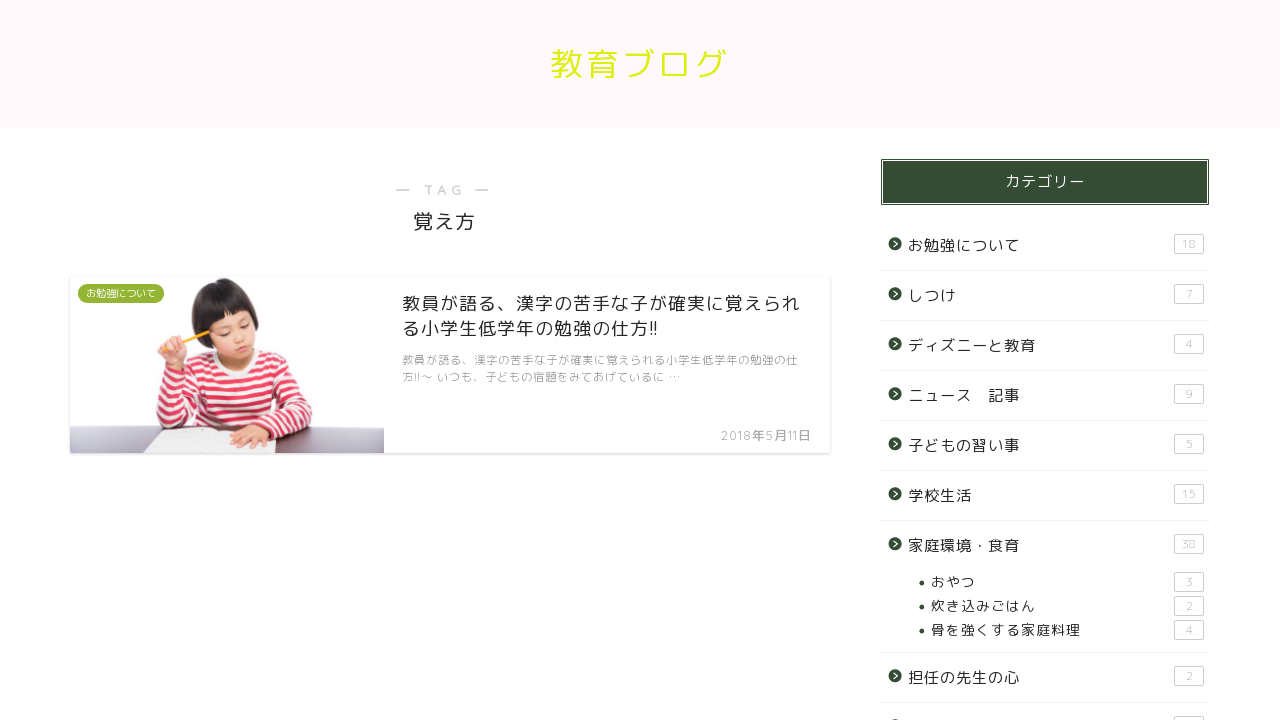

--- FILE ---
content_type: text/html; charset=UTF-8
request_url: https://keisney.com/tag/%E8%A6%9A%E3%81%88%E6%96%B9/
body_size: 13926
content:
<!DOCTYPE html>
<html lang="ja">
<head prefix="og: http://ogp.me/ns# fb: http://ogp.me/ns/fb# article: http://ogp.me/ns/article#">
<meta charset="utf-8">
<meta http-equiv="X-UA-Compatible" content="IE=edge">
<meta name="viewport" content="width=device-width, initial-scale=1">
<!-- ここからOGP -->
<meta property="og:type" content="blog">
<meta property="og:title" content="覚え方タグの記事一覧｜けいてぃの教育ブログ">
<meta property="og:url" content="https://keisney.com/tag/%e5%ad%90%e3%81%a9%e3%82%82/">
<meta property="og:image" content="http://keisney.com/wp-content/uploads/2018/05/HOTE86_sotowomitumeruoyako15142451_TP_V.jpg">
<meta property="og:site_name" content="けいてぃの教育ブログ">
<meta property="fb:admins" content="">
<meta name="twitter:card" content="summary_large_image">
<!-- ここまでOGP --> 

<title>【覚え方】タグの記事一覧｜けいてぃの教育ブログ</title>
<meta name='robots' content='max-image-preview:large' />
<link rel='dns-prefetch' href='//ajax.googleapis.com' />
<link rel='dns-prefetch' href='//cdnjs.cloudflare.com' />
<link rel='dns-prefetch' href='//use.fontawesome.com' />
<link rel="alternate" type="application/rss+xml" title="けいてぃの教育ブログ &raquo; フィード" href="https://keisney.com/feed/" />
<link rel="alternate" type="application/rss+xml" title="けいてぃの教育ブログ &raquo; コメントフィード" href="https://keisney.com/comments/feed/" />
<link rel="alternate" type="application/rss+xml" title="けいてぃの教育ブログ &raquo; 覚え方 タグのフィード" href="https://keisney.com/tag/%e8%a6%9a%e3%81%88%e6%96%b9/feed/" />
<script type="text/javascript">
window._wpemojiSettings = {"baseUrl":"https:\/\/s.w.org\/images\/core\/emoji\/14.0.0\/72x72\/","ext":".png","svgUrl":"https:\/\/s.w.org\/images\/core\/emoji\/14.0.0\/svg\/","svgExt":".svg","source":{"concatemoji":"https:\/\/keisney.com\/wp-includes\/js\/wp-emoji-release.min.js?ver=6.1.9"}};
/*! This file is auto-generated */
!function(e,a,t){var n,r,o,i=a.createElement("canvas"),p=i.getContext&&i.getContext("2d");function s(e,t){var a=String.fromCharCode,e=(p.clearRect(0,0,i.width,i.height),p.fillText(a.apply(this,e),0,0),i.toDataURL());return p.clearRect(0,0,i.width,i.height),p.fillText(a.apply(this,t),0,0),e===i.toDataURL()}function c(e){var t=a.createElement("script");t.src=e,t.defer=t.type="text/javascript",a.getElementsByTagName("head")[0].appendChild(t)}for(o=Array("flag","emoji"),t.supports={everything:!0,everythingExceptFlag:!0},r=0;r<o.length;r++)t.supports[o[r]]=function(e){if(p&&p.fillText)switch(p.textBaseline="top",p.font="600 32px Arial",e){case"flag":return s([127987,65039,8205,9895,65039],[127987,65039,8203,9895,65039])?!1:!s([55356,56826,55356,56819],[55356,56826,8203,55356,56819])&&!s([55356,57332,56128,56423,56128,56418,56128,56421,56128,56430,56128,56423,56128,56447],[55356,57332,8203,56128,56423,8203,56128,56418,8203,56128,56421,8203,56128,56430,8203,56128,56423,8203,56128,56447]);case"emoji":return!s([129777,127995,8205,129778,127999],[129777,127995,8203,129778,127999])}return!1}(o[r]),t.supports.everything=t.supports.everything&&t.supports[o[r]],"flag"!==o[r]&&(t.supports.everythingExceptFlag=t.supports.everythingExceptFlag&&t.supports[o[r]]);t.supports.everythingExceptFlag=t.supports.everythingExceptFlag&&!t.supports.flag,t.DOMReady=!1,t.readyCallback=function(){t.DOMReady=!0},t.supports.everything||(n=function(){t.readyCallback()},a.addEventListener?(a.addEventListener("DOMContentLoaded",n,!1),e.addEventListener("load",n,!1)):(e.attachEvent("onload",n),a.attachEvent("onreadystatechange",function(){"complete"===a.readyState&&t.readyCallback()})),(e=t.source||{}).concatemoji?c(e.concatemoji):e.wpemoji&&e.twemoji&&(c(e.twemoji),c(e.wpemoji)))}(window,document,window._wpemojiSettings);
</script>
<style type="text/css">
img.wp-smiley,
img.emoji {
	display: inline !important;
	border: none !important;
	box-shadow: none !important;
	height: 1em !important;
	width: 1em !important;
	margin: 0 0.07em !important;
	vertical-align: -0.1em !important;
	background: none !important;
	padding: 0 !important;
}
</style>
	<link rel='stylesheet' id='wp-block-library-css' href='https://keisney.com/wp-includes/css/dist/block-library/style.min.css?ver=6.1.9' type='text/css' media='all' />
<link rel='stylesheet' id='classic-theme-styles-css' href='https://keisney.com/wp-includes/css/classic-themes.min.css?ver=1' type='text/css' media='all' />
<style id='global-styles-inline-css' type='text/css'>
body{--wp--preset--color--black: #000000;--wp--preset--color--cyan-bluish-gray: #abb8c3;--wp--preset--color--white: #ffffff;--wp--preset--color--pale-pink: #f78da7;--wp--preset--color--vivid-red: #cf2e2e;--wp--preset--color--luminous-vivid-orange: #ff6900;--wp--preset--color--luminous-vivid-amber: #fcb900;--wp--preset--color--light-green-cyan: #7bdcb5;--wp--preset--color--vivid-green-cyan: #00d084;--wp--preset--color--pale-cyan-blue: #8ed1fc;--wp--preset--color--vivid-cyan-blue: #0693e3;--wp--preset--color--vivid-purple: #9b51e0;--wp--preset--gradient--vivid-cyan-blue-to-vivid-purple: linear-gradient(135deg,rgba(6,147,227,1) 0%,rgb(155,81,224) 100%);--wp--preset--gradient--light-green-cyan-to-vivid-green-cyan: linear-gradient(135deg,rgb(122,220,180) 0%,rgb(0,208,130) 100%);--wp--preset--gradient--luminous-vivid-amber-to-luminous-vivid-orange: linear-gradient(135deg,rgba(252,185,0,1) 0%,rgba(255,105,0,1) 100%);--wp--preset--gradient--luminous-vivid-orange-to-vivid-red: linear-gradient(135deg,rgba(255,105,0,1) 0%,rgb(207,46,46) 100%);--wp--preset--gradient--very-light-gray-to-cyan-bluish-gray: linear-gradient(135deg,rgb(238,238,238) 0%,rgb(169,184,195) 100%);--wp--preset--gradient--cool-to-warm-spectrum: linear-gradient(135deg,rgb(74,234,220) 0%,rgb(151,120,209) 20%,rgb(207,42,186) 40%,rgb(238,44,130) 60%,rgb(251,105,98) 80%,rgb(254,248,76) 100%);--wp--preset--gradient--blush-light-purple: linear-gradient(135deg,rgb(255,206,236) 0%,rgb(152,150,240) 100%);--wp--preset--gradient--blush-bordeaux: linear-gradient(135deg,rgb(254,205,165) 0%,rgb(254,45,45) 50%,rgb(107,0,62) 100%);--wp--preset--gradient--luminous-dusk: linear-gradient(135deg,rgb(255,203,112) 0%,rgb(199,81,192) 50%,rgb(65,88,208) 100%);--wp--preset--gradient--pale-ocean: linear-gradient(135deg,rgb(255,245,203) 0%,rgb(182,227,212) 50%,rgb(51,167,181) 100%);--wp--preset--gradient--electric-grass: linear-gradient(135deg,rgb(202,248,128) 0%,rgb(113,206,126) 100%);--wp--preset--gradient--midnight: linear-gradient(135deg,rgb(2,3,129) 0%,rgb(40,116,252) 100%);--wp--preset--duotone--dark-grayscale: url('#wp-duotone-dark-grayscale');--wp--preset--duotone--grayscale: url('#wp-duotone-grayscale');--wp--preset--duotone--purple-yellow: url('#wp-duotone-purple-yellow');--wp--preset--duotone--blue-red: url('#wp-duotone-blue-red');--wp--preset--duotone--midnight: url('#wp-duotone-midnight');--wp--preset--duotone--magenta-yellow: url('#wp-duotone-magenta-yellow');--wp--preset--duotone--purple-green: url('#wp-duotone-purple-green');--wp--preset--duotone--blue-orange: url('#wp-duotone-blue-orange');--wp--preset--font-size--small: 13px;--wp--preset--font-size--medium: 20px;--wp--preset--font-size--large: 36px;--wp--preset--font-size--x-large: 42px;--wp--preset--spacing--20: 0.44rem;--wp--preset--spacing--30: 0.67rem;--wp--preset--spacing--40: 1rem;--wp--preset--spacing--50: 1.5rem;--wp--preset--spacing--60: 2.25rem;--wp--preset--spacing--70: 3.38rem;--wp--preset--spacing--80: 5.06rem;}:where(.is-layout-flex){gap: 0.5em;}body .is-layout-flow > .alignleft{float: left;margin-inline-start: 0;margin-inline-end: 2em;}body .is-layout-flow > .alignright{float: right;margin-inline-start: 2em;margin-inline-end: 0;}body .is-layout-flow > .aligncenter{margin-left: auto !important;margin-right: auto !important;}body .is-layout-constrained > .alignleft{float: left;margin-inline-start: 0;margin-inline-end: 2em;}body .is-layout-constrained > .alignright{float: right;margin-inline-start: 2em;margin-inline-end: 0;}body .is-layout-constrained > .aligncenter{margin-left: auto !important;margin-right: auto !important;}body .is-layout-constrained > :where(:not(.alignleft):not(.alignright):not(.alignfull)){max-width: var(--wp--style--global--content-size);margin-left: auto !important;margin-right: auto !important;}body .is-layout-constrained > .alignwide{max-width: var(--wp--style--global--wide-size);}body .is-layout-flex{display: flex;}body .is-layout-flex{flex-wrap: wrap;align-items: center;}body .is-layout-flex > *{margin: 0;}:where(.wp-block-columns.is-layout-flex){gap: 2em;}.has-black-color{color: var(--wp--preset--color--black) !important;}.has-cyan-bluish-gray-color{color: var(--wp--preset--color--cyan-bluish-gray) !important;}.has-white-color{color: var(--wp--preset--color--white) !important;}.has-pale-pink-color{color: var(--wp--preset--color--pale-pink) !important;}.has-vivid-red-color{color: var(--wp--preset--color--vivid-red) !important;}.has-luminous-vivid-orange-color{color: var(--wp--preset--color--luminous-vivid-orange) !important;}.has-luminous-vivid-amber-color{color: var(--wp--preset--color--luminous-vivid-amber) !important;}.has-light-green-cyan-color{color: var(--wp--preset--color--light-green-cyan) !important;}.has-vivid-green-cyan-color{color: var(--wp--preset--color--vivid-green-cyan) !important;}.has-pale-cyan-blue-color{color: var(--wp--preset--color--pale-cyan-blue) !important;}.has-vivid-cyan-blue-color{color: var(--wp--preset--color--vivid-cyan-blue) !important;}.has-vivid-purple-color{color: var(--wp--preset--color--vivid-purple) !important;}.has-black-background-color{background-color: var(--wp--preset--color--black) !important;}.has-cyan-bluish-gray-background-color{background-color: var(--wp--preset--color--cyan-bluish-gray) !important;}.has-white-background-color{background-color: var(--wp--preset--color--white) !important;}.has-pale-pink-background-color{background-color: var(--wp--preset--color--pale-pink) !important;}.has-vivid-red-background-color{background-color: var(--wp--preset--color--vivid-red) !important;}.has-luminous-vivid-orange-background-color{background-color: var(--wp--preset--color--luminous-vivid-orange) !important;}.has-luminous-vivid-amber-background-color{background-color: var(--wp--preset--color--luminous-vivid-amber) !important;}.has-light-green-cyan-background-color{background-color: var(--wp--preset--color--light-green-cyan) !important;}.has-vivid-green-cyan-background-color{background-color: var(--wp--preset--color--vivid-green-cyan) !important;}.has-pale-cyan-blue-background-color{background-color: var(--wp--preset--color--pale-cyan-blue) !important;}.has-vivid-cyan-blue-background-color{background-color: var(--wp--preset--color--vivid-cyan-blue) !important;}.has-vivid-purple-background-color{background-color: var(--wp--preset--color--vivid-purple) !important;}.has-black-border-color{border-color: var(--wp--preset--color--black) !important;}.has-cyan-bluish-gray-border-color{border-color: var(--wp--preset--color--cyan-bluish-gray) !important;}.has-white-border-color{border-color: var(--wp--preset--color--white) !important;}.has-pale-pink-border-color{border-color: var(--wp--preset--color--pale-pink) !important;}.has-vivid-red-border-color{border-color: var(--wp--preset--color--vivid-red) !important;}.has-luminous-vivid-orange-border-color{border-color: var(--wp--preset--color--luminous-vivid-orange) !important;}.has-luminous-vivid-amber-border-color{border-color: var(--wp--preset--color--luminous-vivid-amber) !important;}.has-light-green-cyan-border-color{border-color: var(--wp--preset--color--light-green-cyan) !important;}.has-vivid-green-cyan-border-color{border-color: var(--wp--preset--color--vivid-green-cyan) !important;}.has-pale-cyan-blue-border-color{border-color: var(--wp--preset--color--pale-cyan-blue) !important;}.has-vivid-cyan-blue-border-color{border-color: var(--wp--preset--color--vivid-cyan-blue) !important;}.has-vivid-purple-border-color{border-color: var(--wp--preset--color--vivid-purple) !important;}.has-vivid-cyan-blue-to-vivid-purple-gradient-background{background: var(--wp--preset--gradient--vivid-cyan-blue-to-vivid-purple) !important;}.has-light-green-cyan-to-vivid-green-cyan-gradient-background{background: var(--wp--preset--gradient--light-green-cyan-to-vivid-green-cyan) !important;}.has-luminous-vivid-amber-to-luminous-vivid-orange-gradient-background{background: var(--wp--preset--gradient--luminous-vivid-amber-to-luminous-vivid-orange) !important;}.has-luminous-vivid-orange-to-vivid-red-gradient-background{background: var(--wp--preset--gradient--luminous-vivid-orange-to-vivid-red) !important;}.has-very-light-gray-to-cyan-bluish-gray-gradient-background{background: var(--wp--preset--gradient--very-light-gray-to-cyan-bluish-gray) !important;}.has-cool-to-warm-spectrum-gradient-background{background: var(--wp--preset--gradient--cool-to-warm-spectrum) !important;}.has-blush-light-purple-gradient-background{background: var(--wp--preset--gradient--blush-light-purple) !important;}.has-blush-bordeaux-gradient-background{background: var(--wp--preset--gradient--blush-bordeaux) !important;}.has-luminous-dusk-gradient-background{background: var(--wp--preset--gradient--luminous-dusk) !important;}.has-pale-ocean-gradient-background{background: var(--wp--preset--gradient--pale-ocean) !important;}.has-electric-grass-gradient-background{background: var(--wp--preset--gradient--electric-grass) !important;}.has-midnight-gradient-background{background: var(--wp--preset--gradient--midnight) !important;}.has-small-font-size{font-size: var(--wp--preset--font-size--small) !important;}.has-medium-font-size{font-size: var(--wp--preset--font-size--medium) !important;}.has-large-font-size{font-size: var(--wp--preset--font-size--large) !important;}.has-x-large-font-size{font-size: var(--wp--preset--font-size--x-large) !important;}
.wp-block-navigation a:where(:not(.wp-element-button)){color: inherit;}
:where(.wp-block-columns.is-layout-flex){gap: 2em;}
.wp-block-pullquote{font-size: 1.5em;line-height: 1.6;}
</style>
<link rel='stylesheet' id='contact-form-7-css' href='https://keisney.com/wp-content/plugins/contact-form-7/includes/css/styles.css?ver=5.1.3' type='text/css' media='all' />
<link rel='stylesheet' id='theme-style-css' href='https://keisney.com/wp-content/themes/jin/style.css?ver=6.1.9' type='text/css' media='all' />
<link rel='stylesheet' id='fontawesome-style-css' href='https://use.fontawesome.com/releases/v5.6.3/css/all.css?ver=6.1.9' type='text/css' media='all' />
<link rel='stylesheet' id='swiper-style-css' href='https://cdnjs.cloudflare.com/ajax/libs/Swiper/4.0.7/css/swiper.min.css?ver=6.1.9' type='text/css' media='all' />
<link rel="https://api.w.org/" href="https://keisney.com/wp-json/" /><link rel="alternate" type="application/json" href="https://keisney.com/wp-json/wp/v2/tags/73" />
<link rel="stylesheet" href="https://keisney.com/wp-content/plugins/count-per-day/counter.css" type="text/css" />
	<style type="text/css">
		#wrapper{
							background-color: #ffffff;
				background-image: url();
					}
		.related-entry-headline-text span:before,
		#comment-title span:before,
		#reply-title span:before{
			background-color: #354c34;
			border-color: #354c34!important;
		}
		
		#breadcrumb:after,
		#page-top a{	
			background-color: #6a69b5;
		}
				footer{
			background-color: #6a69b5;
		}
		.footer-inner a,
		#copyright,
		#copyright-center{
			border-color: #ffffff!important;
			color: #ffffff!important;
		}
		#footer-widget-area
		{
			border-color: #ffffff!important;
		}
				.page-top-footer a{
			color: #6a69b5!important;
		}
				#breadcrumb ul li,
		#breadcrumb ul li a{
			color: #6a69b5!important;
		}
		
		body,
		a,
		a:link,
		a:visited,
		.my-profile,
		.widgettitle,
		.tabBtn-mag label{
			color: #262626;
		}
		a:hover{
			color: #ffffff;
		}
						.widget_nav_menu ul > li > a:before,
		.widget_categories ul > li > a:before,
		.widget_pages ul > li > a:before,
		.widget_recent_entries ul > li > a:before,
		.widget_archive ul > li > a:before,
		.widget_archive form:after,
		.widget_categories form:after,
		.widget_nav_menu ul > li > ul.sub-menu > li > a:before,
		.widget_categories ul > li > .children > li > a:before,
		.widget_pages ul > li > .children > li > a:before,
		.widget_nav_menu ul > li > ul.sub-menu > li > ul.sub-menu li > a:before,
		.widget_categories ul > li > .children > li > .children li > a:before,
		.widget_pages ul > li > .children > li > .children li > a:before{
			color: #354c34;
		}
		.widget_nav_menu ul .sub-menu .sub-menu li a:before{
			background-color: #262626!important;
		}
		footer .footer-widget,
		footer .footer-widget a,
		footer .footer-widget ul li,
		.footer-widget.widget_nav_menu ul > li > a:before,
		.footer-widget.widget_categories ul > li > a:before,
		.footer-widget.widget_recent_entries ul > li > a:before,
		.footer-widget.widget_pages ul > li > a:before,
		.footer-widget.widget_archive ul > li > a:before,
		footer .widget_tag_cloud .tagcloud a:before{
			color: #ffffff!important;
			border-color: #ffffff!important;
		}
		footer .footer-widget .widgettitle{
			color: #ffffff!important;
			border-color: #94b534!important;
		}
		footer .widget_nav_menu ul .children .children li a:before,
		footer .widget_categories ul .children .children li a:before,
		footer .widget_nav_menu ul .sub-menu .sub-menu li a:before{
			background-color: #ffffff!important;
		}
		#drawernav a:hover,
		.post-list-title,
		#prev-next p,
		#toc_container .toc_list li a{
			color: #262626!important;
		}
		
		#header-box{
			background-color: #fff9fb;
		}
						@media (min-width: 768px) {
		#header-box .header-box10-bg:before,
		#header-box .header-box11-bg:before{
			border-radius: 2px;
		}
		}
										@media (min-width: 768px) {
			.top-image-meta{
				margin-top: calc(0px - 30px);
			}
		}
		@media (min-width: 1200px) {
			.top-image-meta{
				margin-top: calc(0px);
			}
		}
				.pickup-contents:before{
			background-color: #fff9fb!important;
		}
		
		.main-image-text{
			color: #555;
		}
		.main-image-text-sub{
			color: #555;
		}
		
						#site-info{
			padding-top: 40px!important;
			padding-bottom: 40px!important;
		}
				
		#site-info span a{
			color: #dcef0e!important;
		}
		
				#headmenu .headsns .line a svg{
			fill: #96488c!important;
		}
		#headmenu .headsns a,
		#headmenu{
			color: #96488c!important;
			border-color:#96488c!important;
		}
						.profile-follow .line-sns a svg{
			fill: #354c34!important;
		}
		.profile-follow .line-sns a:hover svg{
			fill: #94b534!important;
		}
		.profile-follow a{
			color: #354c34!important;
			border-color:#354c34!important;
		}
		.profile-follow a:hover,
		#headmenu .headsns a:hover{
			color:#94b534!important;
			border-color:#94b534!important;
		}
				.search-box:hover{
			color:#94b534!important;
			border-color:#94b534!important;
		}
				#header #headmenu .headsns .line a:hover svg{
			fill:#94b534!important;
		}
		.cps-icon-bar,
		#navtoggle:checked + .sp-menu-open .cps-icon-bar{
			background-color: #dcef0e;
		}
		#nav-container{
			background-color: #eeee22;
		}
		.menu-box .menu-item svg{
			fill:#ffffff;
		}
		#drawernav ul.menu-box > li > a,
		#drawernav2 ul.menu-box > li > a,
		#drawernav3 ul.menu-box > li > a,
		#drawernav4 ul.menu-box > li > a,
		#drawernav5 ul.menu-box > li > a,
		#drawernav ul.menu-box > li.menu-item-has-children:after,
		#drawernav2 ul.menu-box > li.menu-item-has-children:after,
		#drawernav3 ul.menu-box > li.menu-item-has-children:after,
		#drawernav4 ul.menu-box > li.menu-item-has-children:after,
		#drawernav5 ul.menu-box > li.menu-item-has-children:after{
			color: #ffffff!important;
		}
		#drawernav ul.menu-box li a,
		#drawernav2 ul.menu-box li a,
		#drawernav3 ul.menu-box li a,
		#drawernav4 ul.menu-box li a,
		#drawernav5 ul.menu-box li a{
			font-size: 14px!important;
		}
		#drawernav3 ul.menu-box > li{
			color: #262626!important;
		}
		#drawernav4 .menu-box > .menu-item > a:after,
		#drawernav3 .menu-box > .menu-item > a:after,
		#drawernav .menu-box > .menu-item > a:after{
			background-color: #ffffff!important;
		}
		#drawernav2 .menu-box > .menu-item:hover,
		#drawernav5 .menu-box > .menu-item:hover{
			border-top-color: #354c34!important;
		}
				.cps-info-bar a{
			background-color: #ffcd44!important;
		}
				@media (min-width: 768px) {
			.post-list-mag .post-list-item:not(:nth-child(2n)){
				margin-right: 2.6%;
			}
		}
				@media (min-width: 768px) {
			#tab-1:checked ~ .tabBtn-mag li [for="tab-1"]:after,
			#tab-2:checked ~ .tabBtn-mag li [for="tab-2"]:after,
			#tab-3:checked ~ .tabBtn-mag li [for="tab-3"]:after,
			#tab-4:checked ~ .tabBtn-mag li [for="tab-4"]:after{
				border-top-color: #354c34!important;
			}
			.tabBtn-mag label{
				border-bottom-color: #354c34!important;
			}
		}
		#tab-1:checked ~ .tabBtn-mag li [for="tab-1"],
		#tab-2:checked ~ .tabBtn-mag li [for="tab-2"],
		#tab-3:checked ~ .tabBtn-mag li [for="tab-3"],
		#tab-4:checked ~ .tabBtn-mag li [for="tab-4"],
		#prev-next a.next:after,
		#prev-next a.prev:after,
		.more-cat-button a:hover span:before{
			background-color: #354c34!important;
		}
		

		.swiper-slide .post-list-cat,
		.post-list-mag .post-list-cat,
		.post-list-mag3col .post-list-cat,
		.post-list-mag-sp1col .post-list-cat,
		.swiper-pagination-bullet-active,
		.pickup-cat,
		.post-list .post-list-cat,
		#breadcrumb .bcHome a:hover span:before,
		.popular-item:nth-child(1) .pop-num,
		.popular-item:nth-child(2) .pop-num,
		.popular-item:nth-child(3) .pop-num{
			background-color: #94b534!important;
		}
		.sidebar-btn a,
		.profile-sns-menu{
			background-color: #94b534!important;
		}
		.sp-sns-menu a,
		.pickup-contents-box a:hover .pickup-title{
			border-color: #354c34!important;
			color: #354c34!important;
		}
				.pro-line svg{
			fill: #354c34!important;
		}
		.cps-post-cat a,
		.meta-cat,
		.popular-cat{
			background-color: #94b534!important;
			border-color: #94b534!important;
		}
		.tagicon,
		.tag-box a,
		#toc_container .toc_list > li,
		#toc_container .toc_title{
			color: #354c34!important;
		}
		.widget_tag_cloud a::before{
			color: #262626!important;
		}
		.tag-box a,
		#toc_container:before{
			border-color: #354c34!important;
		}
		.cps-post-cat a:hover{
			color: #ffffff!important;
		}
		.pagination li:not([class*="current"]) a:hover,
		.widget_tag_cloud a:hover{
			background-color: #354c34!important;
		}
		.pagination li:not([class*="current"]) a:hover{
			opacity: 0.5!important;
		}
		.pagination li.current a{
			background-color: #354c34!important;
			border-color: #354c34!important;
		}
		.nextpage a:hover span {
			color: #354c34!important;
			border-color: #354c34!important;
		}
		.cta-content:before{
			background-color: #ffffff!important;
		}
		.cta-text,
		.info-title{
			color: #877179!important;
		}
		#footer-widget-area.footer_style1 .widgettitle{
			border-color: #94b534!important;
		}
		.sidebar_style1 .widgettitle,
		.sidebar_style5 .widgettitle{
			border-color: #354c34!important;
		}
		.sidebar_style2 .widgettitle,
		.sidebar_style4 .widgettitle,
		.sidebar_style6 .widgettitle,
		#home-bottom-widget .widgettitle,
		#home-top-widget .widgettitle,
		#post-bottom-widget .widgettitle,
		#post-top-widget .widgettitle{
			background-color: #354c34!important;
		}
		#home-bottom-widget .widget_search .search-box input[type="submit"],
		#home-top-widget .widget_search .search-box input[type="submit"],
		#post-bottom-widget .widget_search .search-box input[type="submit"],
		#post-top-widget .widget_search .search-box input[type="submit"]{
			background-color: #94b534!important;
		}
		
		.tn-logo-size{
			font-size: 240%!important;
		}
		@media (min-width: 768px) {
		.tn-logo-size img{
			width: calc(240%*2.2)!important;
		}
		}
		@media (min-width: 1200px) {
		.tn-logo-size img{
			width: 240%!important;
		}
		}
		.sp-logo-size{
			font-size: 200%!important;
		}
		.sp-logo-size img{
			width: 200%!important;
		}
				.cps-post-main ul > li:before,
		.cps-post-main ol > li:before{
			background-color: #94b534!important;
		}
		.profile-card .profile-title{
			background-color: #354c34!important;
		}
		.profile-card{
			border-color: #354c34!important;
		}
		.cps-post-main a{
			color:#14bcb1;
		}
		.cps-post-main .marker{
			background: -webkit-linear-gradient( transparent 60%, #c9efef 0% ) ;
			background: linear-gradient( transparent 60%, #c9efef 0% ) ;
		}
		.cps-post-main .marker2{
			background: -webkit-linear-gradient( transparent 60%, #e4ff4c 0% ) ;
			background: linear-gradient( transparent 60%, #e4ff4c 0% ) ;
		}
		
		
		.simple-box1{
			border-color:#68d6cb!important;
		}
		.simple-box2{
			border-color:#f2bf7d!important;
		}
		.simple-box3{
			border-color:#68d6cb!important;
		}
		.simple-box4{
			border-color:#7badd8!important;
		}
		.simple-box4:before{
			background-color: #7badd8;
		}
		.simple-box5{
			border-color:#e896c7!important;
		}
		.simple-box5:before{
			background-color: #e896c7;
		}
		.simple-box6{
			background-color:#fffdef!important;
		}
		.simple-box7{
			border-color:#def1f9!important;
		}
		.simple-box7:before{
			background-color:#def1f9!important;
		}
		.simple-box8{
			border-color:#96ddc1!important;
		}
		.simple-box8:before{
			background-color:#96ddc1!important;
		}
		.simple-box9:before{
			background-color:#e1c0e8!important;
		}
				.simple-box9:after{
			border-color:#e1c0e8 #e1c0e8 #ffffff #ffffff!important;
		}
				
		.kaisetsu-box1:before,
		.kaisetsu-box1-title{
			background-color:#ffb49e!important;
		}
		.kaisetsu-box2{
			border-color:#68d6cb!important;
		}
		.kaisetsu-box2-title{
			background-color:#68d6cb!important;
		}
		.kaisetsu-box4{
			border-color:#ea91a9!important;
		}
		.kaisetsu-box4-title{
			background-color:#ea91a9!important;
		}
		.kaisetsu-box5:before{
			background-color:#57b3ba!important;
		}
		.kaisetsu-box5-title{
			background-color:#57b3ba!important;
		}
		
		.concept-box1{
			border-color:#85db8f!important;
		}
		.concept-box1:after{
			background-color:#85db8f!important;
		}
		.concept-box1:before{
			content:"ポイント"!important;
			color:#85db8f!important;
		}
		.concept-box2{
			border-color:#f7cf6a!important;
		}
		.concept-box2:after{
			background-color:#f7cf6a!important;
		}
		.concept-box2:before{
			content:"注意点"!important;
			color:#f7cf6a!important;
		}
		.concept-box3{
			border-color:#86cee8!important;
		}
		.concept-box3:after{
			background-color:#86cee8!important;
		}
		.concept-box3:before{
			content:"良い例"!important;
			color:#86cee8!important;
		}
		.concept-box4{
			border-color:#ed8989!important;
		}
		.concept-box4:after{
			background-color:#ed8989!important;
		}
		.concept-box4:before{
			content:"悪い例"!important;
			color:#ed8989!important;
		}
		.concept-box5{
			border-color:#9e9e9e!important;
		}
		.concept-box5:after{
			background-color:#9e9e9e!important;
		}
		.concept-box5:before{
			content:"参考"!important;
			color:#9e9e9e!important;
		}
		.concept-box6{
			border-color:#8eaced!important;
		}
		.concept-box6:after{
			background-color:#8eaced!important;
		}
		.concept-box6:before{
			content:"メモ"!important;
			color:#8eaced!important;
		}
		
		.innerlink-box1,
		.blog-card{
			border-color:#68d6cb!important;
		}
		.innerlink-box1-title{
			background-color:#68d6cb!important;
			border-color:#68d6cb!important;
		}
		.innerlink-box1:before,
		.blog-card-hl-box{
			background-color:#68d6cb!important;
		}
				.concept-box1:before,
		.concept-box2:before,
		.concept-box3:before,
		.concept-box4:before,
		.concept-box5:before,
		.concept-box6:before{
			background-color: #ffffff;
			background-image: url();
		}
		.concept-box1:after,
		.concept-box2:after,
		.concept-box3:after,
		.concept-box4:after,
		.concept-box5:after,
		.concept-box6:after{
			border-color: #ffffff;
			border-image: url() 27 23 / 50px 30px / 1rem round space0 / 5px 5px;
		}
				
		.color-button01 a,
		.color-button01 a:hover,
		.color-button01:before{
			background-color: #ff7fa1!important;
		}
		.top-image-btn-color a,
		.top-image-btn-color a:hover,
		.top-image-btn-color:before{
			background-color: #414af2!important;
		}
		.color-button02 a,
		.color-button02 a:hover,
		.color-button02:before{
			background-color: #68d6cb!important;
		}
		
		.color-button01-big a,
		.color-button01-big a:hover,
		.color-button01-big:before{
			background-color: #68d6cb!important;
		}
		.color-button01-big a,
		.color-button01-big:before{
			border-radius: 5px!important;
		}
		.color-button01-big a{
			padding-top: 20px!important;
			padding-bottom: 20px!important;
		}
		
		.color-button02-big a,
		.color-button02-big a:hover,
		.color-button02-big:before{
			background-color: #ffca89!important;
		}
		.color-button02-big a,
		.color-button02-big:before{
			border-radius: 40px!important;
		}
		.color-button02-big a{
			padding-top: 20px!important;
			padding-bottom: 20px!important;
		}
				.color-button01-big{
			width: 75%!important;
		}
		.color-button02-big{
			width: 75%!important;
		}
				
		
					.top-image-btn-color:before,
			.color-button01:before,
			.color-button02:before,
			.color-button01-big:before,
			.color-button02-big:before{
				bottom: -1px;
				left: -1px;
				width: 100%;
				height: 100%;
				border-radius: 6px;
				box-shadow: 0px 1px 5px 0px rgba(0, 0, 0, 0.25);
				-webkit-transition: all .4s;
				transition: all .4s;
			}
			.top-image-btn-color a:hover,
			.color-button01 a:hover,
			.color-button02 a:hover,
			.color-button01-big a:hover,
			.color-button02-big a:hover{
				-webkit-transform: translateY(2px);
				transform: translateY(2px);
				-webkit-filter: brightness(0.95);
				 filter: brightness(0.95);
			}
			.top-image-btn-color:hover:before,
			.color-button01:hover:before,
			.color-button02:hover:before,
			.color-button01-big:hover:before,
			.color-button02-big:hover:before{
				-webkit-transform: translateY(2px);
				transform: translateY(2px);
				box-shadow: none!important;
			}
				
		.h2-style01 h2,
		.h2-style02 h2:before,
		.h2-style03 h2,
		.h2-style04 h2:before,
		.h2-style05 h2,
		.h2-style07 h2:before,
		.h2-style07 h2:after,
		.h3-style03 h3:before,
		.h3-style02 h3:before,
		.h3-style05 h3:before,
		.h3-style07 h3:before,
		.h2-style08 h2:after,
		.h2-style10 h2:before,
		.h2-style10 h2:after,
		.h3-style02 h3:after,
		.h4-style02 h4:before{
			background-color: #354c34!important;
		}
		.h3-style01 h3,
		.h3-style04 h3,
		.h3-style05 h3,
		.h3-style06 h3,
		.h4-style01 h4,
		.h2-style02 h2,
		.h2-style08 h2,
		.h2-style08 h2:before,
		.h2-style09 h2,
		.h4-style03 h4{
			border-color: #354c34!important;
		}
		.h2-style05 h2:before{
			border-top-color: #354c34!important;
		}
		.h2-style06 h2:before,
		.sidebar_style3 .widgettitle:after{
			background-image: linear-gradient(
				-45deg,
				transparent 25%,
				#354c34 25%,
				#354c34 50%,
				transparent 50%,
				transparent 75%,
				#354c34 75%,
				#354c34			);
		}
				.jin-h2-icons.h2-style02 h2 .jic:before,
		.jin-h2-icons.h2-style04 h2 .jic:before,
		.jin-h2-icons.h2-style06 h2 .jic:before,
		.jin-h2-icons.h2-style07 h2 .jic:before,
		.jin-h2-icons.h2-style08 h2 .jic:before,
		.jin-h2-icons.h2-style09 h2 .jic:before,
		.jin-h2-icons.h2-style10 h2 .jic:before,
		.jin-h3-icons.h3-style01 h3 .jic:before,
		.jin-h3-icons.h3-style02 h3 .jic:before,
		.jin-h3-icons.h3-style03 h3 .jic:before,
		.jin-h3-icons.h3-style04 h3 .jic:before,
		.jin-h3-icons.h3-style05 h3 .jic:before,
		.jin-h3-icons.h3-style06 h3 .jic:before,
		.jin-h3-icons.h3-style07 h3 .jic:before,
		.jin-h4-icons.h4-style01 h4 .jic:before,
		.jin-h4-icons.h4-style02 h4 .jic:before,
		.jin-h4-icons.h4-style03 h4 .jic:before,
		.jin-h4-icons.h4-style04 h4 .jic:before{
			color:#354c34;
		}
		
		@media all and (-ms-high-contrast:none){
			*::-ms-backdrop, .color-button01:before,
			.color-button02:before,
			.color-button01-big:before,
			.color-button02-big:before{
				background-color: #595857!important;
			}
		}
		
		.jin-lp-h2 h2,
		.jin-lp-h2 h2{
			background-color: transparent!important;
			border-color: transparent!important;
			color: #262626!important;
		}
		.jincolumn-h3style2{
			border-color:#354c34!important;
		}
		.jinlph2-style1 h2:first-letter{
			color:#354c34!important;
		}
		.jinlph2-style2 h2,
		.jinlph2-style3 h2{
			border-color:#354c34!important;
		}
		.jin-photo-title .jin-fusen1-down,
		.jin-photo-title .jin-fusen1-even,
		.jin-photo-title .jin-fusen1-up{
			border-left-color:#354c34;
		}
		.jin-photo-title .jin-fusen2,
		.jin-photo-title .jin-fusen3{
			background-color:#354c34;
		}
		.jin-photo-title .jin-fusen2:before,
		.jin-photo-title .jin-fusen3:before {
			border-top-color: #354c34;
		}
		
		
	</style>
<link rel="icon" href="https://keisney.com/wp-content/uploads/2023/03/cropped-敬史さん_20200708151744-32x32.png" sizes="32x32" />
<link rel="icon" href="https://keisney.com/wp-content/uploads/2023/03/cropped-敬史さん_20200708151744-192x192.png" sizes="192x192" />
<link rel="apple-touch-icon" href="https://keisney.com/wp-content/uploads/2023/03/cropped-敬史さん_20200708151744-180x180.png" />
<meta name="msapplication-TileImage" content="https://keisney.com/wp-content/uploads/2023/03/cropped-敬史さん_20200708151744-270x270.png" />
		<style type="text/css" id="wp-custom-css">
			.proflink a{
	display:block;
	text-align:center;
	padding:7px 10px;
	background:#ff7fa1;/*カラーは変更*/
	width:50%;
	margin:0 auto;
	margin-top:20px;
	border-radius:20px;
	border:3px double #fff;
	font-size:0.65rem;
	color:#fff;
}
.proflink a:hover{
		opacity:0.75;
}		</style>
		


<!-- Global site tag (gtag.js) - Google Analytics -->
<script async src="https://www.googletagmanager.com/gtag/js?id=UA-120275288-1"></script>
<script>
  window.dataLayer = window.dataLayer || [];
  function gtag(){dataLayer.push(arguments);}
  gtag('js', new Date());

  gtag('config', 'UA-120275288-1');
</script>
</head>
<body class="archive tag tag-73" id="rm-style">
<div id="wrapper">

		
	<div id="scroll-content" class="animate">
	
		<!--ヘッダー-->

					


<div id="header-box" class="tn_on header-box animate">
	<div id="header" class="header-type2 header animate">
		
		<div id="site-info" class="ef">
												<span class="tn-logo-size"><a href='https://keisney.com/' title='けいてぃの教育ブログ' rel='home'>教育ブログ</a></span>
									</div>

	
	</div>
	
		
</div>

	

	
	<!--ヘッダー画像-->
													<!--ヘッダー画像-->

		
		<!--ヘッダー-->

		<div class="clearfix"></div>

			
														
		
	<div id="contents">
		
		<!--メインコンテンツ-->
		<main id="main-contents" class="main-contents article_style2 animate" itemscope itemtype="https://schema.org/Blog">
			<section class="cps-post-box hentry">
				<header class="archive-post-header">
											<span class="archive-title-sub ef">― TAG ―</span>
						<h1 class="archive-title entry-title" itemprop="headline">覚え方</h1>
										<div class="cps-post-meta vcard">
						<span class="writer fn" itemprop="author" itemscope itemtype="http://schema.org/Person"><span itemprop="name">Erikash</span></span>
					</div>
				</header>
			</section>

			<section class="entry-content archive-box">
				<div class="toppost-list-box-simple">

	<div class="post-list basicstyle">
				<article class="post-list-item" itemscope itemtype="https://schema.org/BlogPosting">
	<a class="post-list-link" rel="bookmark" href="https://keisney.com/2018/05/11/%e6%bc%a2%e5%ad%97%e3%81%8c%e3%81%aa%e3%81%8b%e3%81%aa%e3%81%8b%e5%ae%9a%e7%9d%80%e3%81%97%e3%81%aa%e3%81%84%e5%ad%90%e3%81%ae%e3%81%9f%e3%82%81%e3%81%ab%e3%81%a7%e3%81%8d%e3%82%8b%e3%81%93%e3%81%a8-2/" itemprop='mainEntityOfPage'>
		<div class="post-list-inner">
			<div class="post-list-thumb" itemprop="image" itemscope itemtype="https://schema.org/ImageObject">
															<img src="https://keisney.com/wp-content/uploads/2018/05/0I9A444015032150wakaranai2_TP_V-640x360.jpg" class="attachment-small_size size-small_size wp-post-image" alt="" decoding="async" srcset="https://keisney.com/wp-content/uploads/2018/05/0I9A444015032150wakaranai2_TP_V-640x360.jpg 640w, https://keisney.com/wp-content/uploads/2018/05/0I9A444015032150wakaranai2_TP_V-320x180.jpg 320w, https://keisney.com/wp-content/uploads/2018/05/0I9A444015032150wakaranai2_TP_V-1280x720.jpg 1280w" sizes="(max-width: 640px) 100vw, 640px" />						<meta itemprop="url" content="https://keisney.com/wp-content/uploads/2018/05/0I9A444015032150wakaranai2_TP_V-640x360.jpg">
						<meta itemprop="width" content="480">
						<meta itemprop="height" content="270">
																	<span class="post-list-cat category-%e3%81%8a%e5%8b%89%e5%bc%b7%e3%81%ab%e3%81%a4%e3%81%84%e3%81%a6" style="background-color:!important;" itemprop="keywords">お勉強について</span>
							</div>
			<div class="post-list-meta vcard">
				<h2 class="post-list-title entry-title" itemprop="headline">教員が語る、漢字の苦手な子が確実に覚えられる小学生低学年の勉強の仕方!!</h2>
								<span class="post-list-date date ef updated" itemprop="datePublished dateModified" datetime="2018-05-11" content="2018-05-11">2018年5月11日</span>
								<span class="writer fn" itemprop="author" itemscope itemtype="http://schema.org/Person"><span itemprop="name">Erikash</span></span>

				<div class="post-list-publisher" itemprop="publisher" itemscope itemtype="https://schema.org/Organization">
					<span itemprop="logo" itemscope itemtype="https://schema.org/ImageObject">
						<span itemprop="url"></span>
					</span>
					<span itemprop="name">けいてぃの教育ブログ</span>
				</div>
									<span class="post-list-desc" itemprop="description">教員が語る、漢字の苦手な子が確実に覚えられる小学生低学年の勉強の仕方!!～






いつも、子どもの宿題をみてあげているに&nbsp;…</span>
							</div>
		</div>
	</a>
</article>		
		<section class="pager-top">
					</section>
	</div>

</div>			</section>
			
											</main>

		<!--サイドバー-->
<div id="sidebar" class="sideber sidebar_style4 animate" role="complementary" itemscope itemtype="http://schema.org/WPSideBar">
		
	<div id="categories-4" class="widget widget_categories"><div class="widgettitle ef">カテゴリー</div>
			<ul>
					<li class="cat-item cat-item-10"><a href="https://keisney.com/category/%e3%81%8a%e5%8b%89%e5%bc%b7%e3%81%ab%e3%81%a4%e3%81%84%e3%81%a6/">お勉強について <span class="count">18</span></a>
</li>
	<li class="cat-item cat-item-11"><a href="https://keisney.com/category/%e3%81%97%e3%81%a4%e3%81%91/">しつけ <span class="count">7</span></a>
</li>
	<li class="cat-item cat-item-20"><a href="https://keisney.com/category/%e3%83%87%e3%82%a3%e3%82%ba%e3%83%8b%e3%83%bc%e3%81%a8%e6%95%99%e8%82%b2/">ディズニーと教育 <span class="count">4</span></a>
</li>
	<li class="cat-item cat-item-18"><a href="https://keisney.com/category/%e3%83%8b%e3%83%a5%e3%83%bc%e3%82%b9%e3%80%80%e8%a8%98%e4%ba%8b/">ニュース　記事 <span class="count">9</span></a>
</li>
	<li class="cat-item cat-item-23"><a href="https://keisney.com/category/%e5%ad%90%e3%81%a9%e3%82%82%e3%81%ae%e7%bf%92%e3%81%84%e4%ba%8b/">子どもの習い事 <span class="count">5</span></a>
</li>
	<li class="cat-item cat-item-14"><a href="https://keisney.com/category/%e5%ad%a6%e6%a0%a1%e7%94%9f%e6%b4%bb/">学校生活 <span class="count">15</span></a>
</li>
	<li class="cat-item cat-item-12"><a href="https://keisney.com/category/%e9%a3%9f%e7%94%9f%e6%b4%bb/">家庭環境・食育 <span class="count">38</span></a>
<ul class='children'>
	<li class="cat-item cat-item-22"><a href="https://keisney.com/category/%e9%a3%9f%e7%94%9f%e6%b4%bb/%e3%81%8a%e3%82%84%e3%81%a4/">おやつ <span class="count">3</span></a>
</li>
	<li class="cat-item cat-item-25"><a href="https://keisney.com/category/%e9%a3%9f%e7%94%9f%e6%b4%bb/%e7%82%8a%e3%81%8d%e8%be%bc%e3%81%bf%e3%81%94%e3%81%af%e3%82%93/">炊き込みごはん <span class="count">2</span></a>
</li>
	<li class="cat-item cat-item-21"><a href="https://keisney.com/category/%e9%a3%9f%e7%94%9f%e6%b4%bb/%e9%aa%a8%e3%82%92%e5%bc%b7%e3%81%8f%e3%81%99%e3%82%8b%e5%ae%b6%e5%ba%ad%e6%96%99%e7%90%86/">骨を強くする家庭料理 <span class="count">4</span></a>
</li>
</ul>
</li>
	<li class="cat-item cat-item-16"><a href="https://keisney.com/category/%e6%8b%85%e4%bb%bb%e3%81%ae%e5%85%88%e7%94%9f%e3%81%ae%e5%bf%83/">担任の先生の心 <span class="count">2</span></a>
</li>
	<li class="cat-item cat-item-1"><a href="https://keisney.com/category/%e6%9c%aa%e5%88%86%e9%a1%9e/">未分類 <span class="count">3</span></a>
</li>
	<li class="cat-item cat-item-63"><a href="https://keisney.com/category/%e8%8b%b1%e4%bc%9a%e8%a9%b1/">英会話 <span class="count">1</span></a>
</li>
	<li class="cat-item cat-item-169"><a href="https://keisney.com/category/%e9%9f%b3%e6%a5%bd/">音楽 <span class="count">3</span></a>
</li>
			</ul>

			</div><div id="archives-3" class="widget widget_archive"><div class="widgettitle ef">アーカイブ</div>
			<ul>
					<li><a href='https://keisney.com/2024/03/'>2024年3月 <span class="count">1</span></a></li>
	<li><a href='https://keisney.com/2023/03/'>2023年3月 <span class="count">1</span></a></li>
	<li><a href='https://keisney.com/2022/05/'>2022年5月 <span class="count">2</span></a></li>
	<li><a href='https://keisney.com/2022/03/'>2022年3月 <span class="count">2</span></a></li>
	<li><a href='https://keisney.com/2018/11/'>2018年11月 <span class="count">1</span></a></li>
	<li><a href='https://keisney.com/2018/10/'>2018年10月 <span class="count">2</span></a></li>
	<li><a href='https://keisney.com/2018/08/'>2018年8月 <span class="count">3</span></a></li>
	<li><a href='https://keisney.com/2018/07/'>2018年7月 <span class="count">18</span></a></li>
	<li><a href='https://keisney.com/2018/06/'>2018年6月 <span class="count">32</span></a></li>
	<li><a href='https://keisney.com/2018/05/'>2018年5月 <span class="count">22</span></a></li>
			</ul>

			</div>	
			</div>
	</div>
	<div class="clearfix"></div>
	<!--フッター-->
			<div id="breadcrumb" class="footer_type1"><ul itemprop="breadcrumb"><div class="page-top-footer"><a class="totop"><i class="jic jin-ifont-arrow-top"></i></a></div><li class="bcHome" itemscope itemtype="http://data-vocabulary.org/Breadcrumb"><a href="https://keisney.com/" itemprop="url"><i class="jic jin-ifont-home space-i" aria-hidden="true"></i><span itemprop="name">HOME</span></a></li><li><i class="jic jin-ifont-arrow space" aria-hidden="true"></i></li><li>タグ : 覚え方</li></ul></div>			<footer role="contentinfo" itemscope itemtype="http://schema.org/WPFooter">
	
		<!--ここからフッターウィジェット-->
		
								<div id="footer-widget-area" class="footer_style2 footer_type1">
				<div id="footer-widget-box">
					<div id="footer-widget-left">
						<div id="widget-profile-7" class="footer-widget widget-profile">		<div class="my-profile">
			<div class="myjob">現役音楽教師×メンタルコーチ</div>
			<div class="myname">けいてぃ</div>
			<div class="my-profile-thumb">		
				<a href="https://keisney.com/profile/"><img src="" /></a>
			</div>
			<div class="myintro"></div>
						<div class="profile-sns-menu">
				<div class="profile-sns-menu-title ef">＼ Follow me ／</div>
				<ul>
										<li class="pro-tw"><a href="https://twitter.com/gorori0104" target="_blank"><i class="jic-type jin-ifont-twitter"></i></a></li>
																				<li class="pro-insta"><a href="https://www.instagram.com/kt_._teacher" target="_blank"><i class="jic-type jin-ifont-instagram" aria-hidden="true"></i></a></li>
																								</ul>
			</div>
			<style type="text/css">
				.my-profile{
										padding-bottom: 85px;
									}
			</style>
					</div>
		</div><div id="categories-3" class="footer-widget widget_categories"><div class="widgettitle ef">カテゴリー</div>
			<ul>
					<li class="cat-item cat-item-10"><a href="https://keisney.com/category/%e3%81%8a%e5%8b%89%e5%bc%b7%e3%81%ab%e3%81%a4%e3%81%84%e3%81%a6/">お勉強について <span class="count">18</span></a>
</li>
	<li class="cat-item cat-item-11"><a href="https://keisney.com/category/%e3%81%97%e3%81%a4%e3%81%91/">しつけ <span class="count">7</span></a>
</li>
	<li class="cat-item cat-item-20"><a href="https://keisney.com/category/%e3%83%87%e3%82%a3%e3%82%ba%e3%83%8b%e3%83%bc%e3%81%a8%e6%95%99%e8%82%b2/">ディズニーと教育 <span class="count">4</span></a>
</li>
	<li class="cat-item cat-item-18"><a href="https://keisney.com/category/%e3%83%8b%e3%83%a5%e3%83%bc%e3%82%b9%e3%80%80%e8%a8%98%e4%ba%8b/">ニュース　記事 <span class="count">9</span></a>
</li>
	<li class="cat-item cat-item-23"><a href="https://keisney.com/category/%e5%ad%90%e3%81%a9%e3%82%82%e3%81%ae%e7%bf%92%e3%81%84%e4%ba%8b/">子どもの習い事 <span class="count">5</span></a>
</li>
	<li class="cat-item cat-item-14"><a href="https://keisney.com/category/%e5%ad%a6%e6%a0%a1%e7%94%9f%e6%b4%bb/">学校生活 <span class="count">15</span></a>
</li>
	<li class="cat-item cat-item-12"><a href="https://keisney.com/category/%e9%a3%9f%e7%94%9f%e6%b4%bb/">家庭環境・食育 <span class="count">38</span></a>
<ul class='children'>
	<li class="cat-item cat-item-22"><a href="https://keisney.com/category/%e9%a3%9f%e7%94%9f%e6%b4%bb/%e3%81%8a%e3%82%84%e3%81%a4/">おやつ <span class="count">3</span></a>
</li>
	<li class="cat-item cat-item-25"><a href="https://keisney.com/category/%e9%a3%9f%e7%94%9f%e6%b4%bb/%e7%82%8a%e3%81%8d%e8%be%bc%e3%81%bf%e3%81%94%e3%81%af%e3%82%93/">炊き込みごはん <span class="count">2</span></a>
</li>
	<li class="cat-item cat-item-21"><a href="https://keisney.com/category/%e9%a3%9f%e7%94%9f%e6%b4%bb/%e9%aa%a8%e3%82%92%e5%bc%b7%e3%81%8f%e3%81%99%e3%82%8b%e5%ae%b6%e5%ba%ad%e6%96%99%e7%90%86/">骨を強くする家庭料理 <span class="count">4</span></a>
</li>
</ul>
</li>
	<li class="cat-item cat-item-16"><a href="https://keisney.com/category/%e6%8b%85%e4%bb%bb%e3%81%ae%e5%85%88%e7%94%9f%e3%81%ae%e5%bf%83/">担任の先生の心 <span class="count">2</span></a>
</li>
	<li class="cat-item cat-item-1"><a href="https://keisney.com/category/%e6%9c%aa%e5%88%86%e9%a1%9e/">未分類 <span class="count">3</span></a>
</li>
	<li class="cat-item cat-item-63"><a href="https://keisney.com/category/%e8%8b%b1%e4%bc%9a%e8%a9%b1/">英会話 <span class="count">1</span></a>
</li>
	<li class="cat-item cat-item-169"><a href="https://keisney.com/category/%e9%9f%b3%e6%a5%bd/">音楽 <span class="count">3</span></a>
</li>
			</ul>

			</div>					</div>
					<div id="footer-widget-center">
						<div id="widget-popular-6" class="footer-widget widget-popular"><div class="widgettitle ef">人気記事ランキング!</div>		<div id="new-entry-box">
				<ul>
												   				   										<li class="new-entry-item popular-item">
						<a href="https://keisney.com/2024/03/06/%e6%84%9f%e3%81%98%e6%96%b9%e8%a1%a8/" rel="bookmark">
							<div class="new-entry" itemprop="image" itemscope itemtype="https://schema.org/ImageObject">
								<figure class="eyecatch">
																			<img src="https://keisney.com/wp-content/uploads/2024/03/名称未設定-3-320x180.png" class="attachment-cps_thumbnails size-cps_thumbnails wp-post-image" alt="" decoding="async" loading="lazy" srcset="https://keisney.com/wp-content/uploads/2024/03/名称未設定-3-320x180.png 320w, https://keisney.com/wp-content/uploads/2024/03/名称未設定-3-640x360.png 640w" sizes="(max-width: 320px) 100vw, 320px" />										<meta itemprop="url" content="https://keisney.com/wp-content/uploads/2024/03/名称未設定-3-640x360.png">
										<meta itemprop="width" content="640">
										<meta itemprop="height" content="360">
																	</figure>
								<span class="pop-num ef">1</span>
							</div>
							<div class="new-entry-item-meta">
								<h3 class="new-entry-item-title" itemprop="headline">感じ方表</h3>
							</div>
							                            <div class="popular-meta">
                                <div class="popular-count ef"><div><span>2966</span> view</div></div>
                                <div class="clearfix"></div>
                            </div>
													</a>
					</li>
					   										<li class="new-entry-item popular-item">
						<a href="https://keisney.com/2018/06/26/%e4%bd%93%e3%81%ab%e6%82%aa%e3%81%84%e3%82%a2%e3%82%a4%e3%82%b9%e3%82%af%e3%83%aa%e3%83%bc%e3%83%a0%e3%81%a8%e4%bd%93%e3%81%ab%e8%89%af%e3%81%84%e3%82%a2%e3%82%a4%e3%82%b9%e3%82%af%e3%83%aa%e3%83%bc/" rel="bookmark">
							<div class="new-entry" itemprop="image" itemscope itemtype="https://schema.org/ImageObject">
								<figure class="eyecatch">
																			<img src="https://keisney.com/wp-content/uploads/2018/06/ANJ101035822_TP_V-320x180.jpg" class="attachment-cps_thumbnails size-cps_thumbnails wp-post-image" alt="" decoding="async" loading="lazy" srcset="https://keisney.com/wp-content/uploads/2018/06/ANJ101035822_TP_V-320x180.jpg 320w, https://keisney.com/wp-content/uploads/2018/06/ANJ101035822_TP_V-640x360.jpg 640w, https://keisney.com/wp-content/uploads/2018/06/ANJ101035822_TP_V-1280x720.jpg 1280w" sizes="(max-width: 320px) 100vw, 320px" />										<meta itemprop="url" content="https://keisney.com/wp-content/uploads/2018/06/ANJ101035822_TP_V-640x360.jpg">
										<meta itemprop="width" content="640">
										<meta itemprop="height" content="360">
																	</figure>
								<span class="pop-num ef">2</span>
							</div>
							<div class="new-entry-item-meta">
								<h3 class="new-entry-item-title" itemprop="headline">体に悪いアイスクリームと体に良いアイスクリームの差！</h3>
							</div>
							                            <div class="popular-meta">
                                <div class="popular-count ef"><div><span>58497</span> view</div></div>
                                <div class="clearfix"></div>
                            </div>
													</a>
					</li>
					   										<li class="new-entry-item popular-item">
						<a href="https://keisney.com/2018/05/28/%e3%83%80%e3%83%a1%e6%8b%85%e4%bb%bb%e3%81%a7%e3%82%82%e5%a4%89%e3%82%8f%e3%82%8b%e9%ad%94%e6%b3%95%e3%81%ae%e8%a8%80%e8%91%89%ef%bd%9e%e3%83%80%e3%83%a1%e6%8b%85%e4%bb%bb%e3%81%a7%e3%81%aa%e3%81%84/" rel="bookmark">
							<div class="new-entry" itemprop="image" itemscope itemtype="https://schema.org/ImageObject">
								<figure class="eyecatch">
																			<img src="https://keisney.com/wp-content/uploads/2018/05/PAK86_sotugyousei15213941_TP_V-320x180.jpg" class="attachment-cps_thumbnails size-cps_thumbnails wp-post-image" alt="" decoding="async" loading="lazy" srcset="https://keisney.com/wp-content/uploads/2018/05/PAK86_sotugyousei15213941_TP_V-320x180.jpg 320w, https://keisney.com/wp-content/uploads/2018/05/PAK86_sotugyousei15213941_TP_V-640x360.jpg 640w, https://keisney.com/wp-content/uploads/2018/05/PAK86_sotugyousei15213941_TP_V-1280x720.jpg 1280w" sizes="(max-width: 320px) 100vw, 320px" />										<meta itemprop="url" content="https://keisney.com/wp-content/uploads/2018/05/PAK86_sotugyousei15213941_TP_V-640x360.jpg">
										<meta itemprop="width" content="640">
										<meta itemprop="height" content="360">
																	</figure>
								<span class="pop-num ef">3</span>
							</div>
							<div class="new-entry-item-meta">
								<h3 class="new-entry-item-title" itemprop="headline">小学校担任に不信感を持つ人以外見ないでください。教員が語るダメ担任を親が育てるやり方</h3>
							</div>
							                            <div class="popular-meta">
                                <div class="popular-count ef"><div><span>16920</span> view</div></div>
                                <div class="clearfix"></div>
                            </div>
													</a>
					</li>
					   										<li class="new-entry-item popular-item">
						<a href="https://keisney.com/2018/05/11/%e6%bc%a2%e5%ad%97%e3%81%8c%e3%81%aa%e3%81%8b%e3%81%aa%e3%81%8b%e5%ae%9a%e7%9d%80%e3%81%97%e3%81%aa%e3%81%84%e5%ad%90%e3%81%ae%e3%81%9f%e3%82%81%e3%81%ab%e3%81%a7%e3%81%8d%e3%82%8b%e3%81%93%e3%81%a8-2/" rel="bookmark">
							<div class="new-entry" itemprop="image" itemscope itemtype="https://schema.org/ImageObject">
								<figure class="eyecatch">
																			<img src="https://keisney.com/wp-content/uploads/2018/05/0I9A444015032150wakaranai2_TP_V-320x180.jpg" class="attachment-cps_thumbnails size-cps_thumbnails wp-post-image" alt="" decoding="async" loading="lazy" srcset="https://keisney.com/wp-content/uploads/2018/05/0I9A444015032150wakaranai2_TP_V-320x180.jpg 320w, https://keisney.com/wp-content/uploads/2018/05/0I9A444015032150wakaranai2_TP_V-640x360.jpg 640w, https://keisney.com/wp-content/uploads/2018/05/0I9A444015032150wakaranai2_TP_V-1280x720.jpg 1280w" sizes="(max-width: 320px) 100vw, 320px" />										<meta itemprop="url" content="https://keisney.com/wp-content/uploads/2018/05/0I9A444015032150wakaranai2_TP_V-640x360.jpg">
										<meta itemprop="width" content="640">
										<meta itemprop="height" content="360">
																	</figure>
								<span class="pop-num ef">4</span>
							</div>
							<div class="new-entry-item-meta">
								<h3 class="new-entry-item-title" itemprop="headline">教員が語る、漢字の苦手な子が確実に覚えられる小学生低学年の勉強の仕方!!</h3>
							</div>
							                            <div class="popular-meta">
                                <div class="popular-count ef"><div><span>8049</span> view</div></div>
                                <div class="clearfix"></div>
                            </div>
													</a>
					</li>
					   										<li class="new-entry-item popular-item">
						<a href="https://keisney.com/2018/06/04/%e3%83%a2%e3%83%86%e3%82%8b%e5%ad%90%e3%81%af%e5%be%97%e3%81%99%e3%82%8b%e3%81%93%e3%81%a8%e3%81%8c%e5%a4%9a%e3%81%84-%ef%bd%9e%e5%b0%8f%e5%ad%a6%e6%a0%a1%e3%81%a7%e3%83%a2%e3%83%86%e3%82%84/" rel="bookmark">
							<div class="new-entry" itemprop="image" itemscope itemtype="https://schema.org/ImageObject">
								<figure class="eyecatch">
																			<img src="https://keisney.com/wp-content/uploads/2018/05/TSU98_scbb_TP_V-320x180.jpg" class="attachment-cps_thumbnails size-cps_thumbnails wp-post-image" alt="" decoding="async" loading="lazy" srcset="https://keisney.com/wp-content/uploads/2018/05/TSU98_scbb_TP_V-320x180.jpg 320w, https://keisney.com/wp-content/uploads/2018/05/TSU98_scbb_TP_V-640x360.jpg 640w, https://keisney.com/wp-content/uploads/2018/05/TSU98_scbb_TP_V-1280x720.jpg 1280w" sizes="(max-width: 320px) 100vw, 320px" />										<meta itemprop="url" content="https://keisney.com/wp-content/uploads/2018/05/TSU98_scbb_TP_V-640x360.jpg">
										<meta itemprop="width" content="640">
										<meta itemprop="height" content="360">
																	</figure>
								<span class="pop-num ef">5</span>
							</div>
							<div class="new-entry-item-meta">
								<h3 class="new-entry-item-title" itemprop="headline">モテる子は得することが多い!? ～小学校でモテやすい子の特徴【男子】～</h3>
							</div>
							                            <div class="popular-meta">
                                <div class="popular-count ef"><div><span>7267</span> view</div></div>
                                <div class="clearfix"></div>
                            </div>
													</a>
					</li>
					   										<li class="new-entry-item popular-item">
						<a href="https://keisney.com/2018/07/03/%e5%b0%8f%e5%ad%a6%e6%a0%a1%e4%b8%80%e5%b9%b4%e7%94%9f%e3%81%ab%e3%81%aa%e3%81%a3%e3%81%a6%e3%82%82%e4%b8%89%e8%a7%92%e5%bd%a2%e3%82%92%e6%9b%b8%e3%81%91%e3%81%aa%e3%81%84%e5%ad%90/" rel="bookmark">
							<div class="new-entry" itemprop="image" itemscope itemtype="https://schema.org/ImageObject">
								<figure class="eyecatch">
																			<img src="https://keisney.com/wp-content/uploads/2018/06/52338FAB-E914-4DFC-BFF3-DE3CD5254E73-320x180.jpeg" class="attachment-cps_thumbnails size-cps_thumbnails wp-post-image" alt="" decoding="async" loading="lazy" srcset="https://keisney.com/wp-content/uploads/2018/06/52338FAB-E914-4DFC-BFF3-DE3CD5254E73-320x180.jpeg 320w, https://keisney.com/wp-content/uploads/2018/06/52338FAB-E914-4DFC-BFF3-DE3CD5254E73-640x360.jpeg 640w" sizes="(max-width: 320px) 100vw, 320px" />										<meta itemprop="url" content="https://keisney.com/wp-content/uploads/2018/06/52338FAB-E914-4DFC-BFF3-DE3CD5254E73-640x360.jpeg">
										<meta itemprop="width" content="640">
										<meta itemprop="height" content="360">
																	</figure>
								<span class="pop-num ef">6</span>
							</div>
							<div class="new-entry-item-meta">
								<h3 class="new-entry-item-title" itemprop="headline">小学一年生になっても三角形を書けない子は発達障害!?</h3>
							</div>
							                            <div class="popular-meta">
                                <div class="popular-count ef"><div><span>6891</span> view</div></div>
                                <div class="clearfix"></div>
                            </div>
													</a>
					</li>
					   										<li class="new-entry-item popular-item">
						<a href="https://keisney.com/2018/07/13/%e3%80%8c%e9%87%8d%e5%ba%a6%e9%9a%9c%e5%ae%b3%e7%90%86%e7%94%b1%e3%81%ab%e5%9c%b0%e5%85%83%e5%b0%8f%e5%ad%a6%e6%a0%a1%e3%81%b8%e9%80%9a%e3%81%88%e3%81%9a%e3%80%81%e8%a6%aa%e5%ad%90%e3%81%8c%e6%8f%90/" rel="bookmark">
							<div class="new-entry" itemprop="image" itemscope itemtype="https://schema.org/ImageObject">
								<figure class="eyecatch">
																			<img src="https://keisney.com/wp-content/uploads/2018/07/ADIMGL6628_TP_V-320x180.jpg" class="attachment-cps_thumbnails size-cps_thumbnails wp-post-image" alt="" decoding="async" loading="lazy" srcset="https://keisney.com/wp-content/uploads/2018/07/ADIMGL6628_TP_V-320x180.jpg 320w, https://keisney.com/wp-content/uploads/2018/07/ADIMGL6628_TP_V-640x360.jpg 640w, https://keisney.com/wp-content/uploads/2018/07/ADIMGL6628_TP_V-1280x720.jpg 1280w" sizes="(max-width: 320px) 100vw, 320px" />										<meta itemprop="url" content="https://keisney.com/wp-content/uploads/2018/07/ADIMGL6628_TP_V-640x360.jpg">
										<meta itemprop="width" content="640">
										<meta itemprop="height" content="360">
																	</figure>
								<span class="pop-num ef">7</span>
							</div>
							<div class="new-entry-item-meta">
								<h3 class="new-entry-item-title" itemprop="headline">「重度障害理由に地元小学校へ通えず、親子が提訴」というニュースについて思うこと</h3>
							</div>
							                            <div class="popular-meta">
                                <div class="popular-count ef"><div><span>5106</span> view</div></div>
                                <div class="clearfix"></div>
                            </div>
													</a>
					</li>
					   										<li class="new-entry-item popular-item">
						<a href="https://keisney.com/2018/05/18/%e3%81%84%e3%81%98%e3%82%81%e3%81%ab%e3%81%82%e3%81%86%e5%ad%90%e3%81%af%e6%b1%ba%e3%81%be%e3%81%a3%e3%81%a6%e3%81%84%e3%82%8b%ef%bd%9e%e3%81%84%e3%81%98%e3%82%81%e3%81%ab%e3%81%82%e3%82%8f%e3%81%aa/" rel="bookmark">
							<div class="new-entry" itemprop="image" itemscope itemtype="https://schema.org/ImageObject">
								<figure class="eyecatch">
																			<img src="https://keisney.com/wp-content/uploads/2018/05/MOK_ahiru1vs4_TP_V-1-320x180.jpg" class="attachment-cps_thumbnails size-cps_thumbnails wp-post-image" alt="" decoding="async" loading="lazy" srcset="https://keisney.com/wp-content/uploads/2018/05/MOK_ahiru1vs4_TP_V-1-320x180.jpg 320w, https://keisney.com/wp-content/uploads/2018/05/MOK_ahiru1vs4_TP_V-1-640x360.jpg 640w, https://keisney.com/wp-content/uploads/2018/05/MOK_ahiru1vs4_TP_V-1-1280x720.jpg 1280w" sizes="(max-width: 320px) 100vw, 320px" />										<meta itemprop="url" content="https://keisney.com/wp-content/uploads/2018/05/MOK_ahiru1vs4_TP_V-1-640x360.jpg">
										<meta itemprop="width" content="640">
										<meta itemprop="height" content="360">
																	</figure>
								<span class="pop-num ef">8</span>
							</div>
							<div class="new-entry-item-meta">
								<h3 class="new-entry-item-title" itemprop="headline">教員がみた。いじめにあう子は決まっている?～いじめ対策。いじめにあわない子を育てるために～（小学校低学年・中学年編）</h3>
							</div>
							                            <div class="popular-meta">
                                <div class="popular-count ef"><div><span>4966</span> view</div></div>
                                <div class="clearfix"></div>
                            </div>
													</a>
					</li>
					   										<li class="new-entry-item popular-item">
						<a href="https://keisney.com/2018/06/29/%e5%b0%8f%e5%ad%a6%e6%a0%a1%e3%81%a7%e3%82%b7%e3%83%a3%e3%83%bc%e3%83%9a%e3%83%b3%e3%82%92%e4%bd%bf%e3%82%8f%e3%81%9b%e3%81%aa%e3%81%84%e6%9c%ac%e5%bd%93%e3%81%ae%e7%90%86%e7%94%b1/" rel="bookmark">
							<div class="new-entry" itemprop="image" itemscope itemtype="https://schema.org/ImageObject">
								<figure class="eyecatch">
																			<img src="https://keisney.com/wp-content/uploads/2018/06/GREEN_spen15175523_TP_V-320x180.jpg" class="attachment-cps_thumbnails size-cps_thumbnails wp-post-image" alt="" decoding="async" loading="lazy" srcset="https://keisney.com/wp-content/uploads/2018/06/GREEN_spen15175523_TP_V-320x180.jpg 320w, https://keisney.com/wp-content/uploads/2018/06/GREEN_spen15175523_TP_V-640x360.jpg 640w, https://keisney.com/wp-content/uploads/2018/06/GREEN_spen15175523_TP_V-1280x720.jpg 1280w" sizes="(max-width: 320px) 100vw, 320px" />										<meta itemprop="url" content="https://keisney.com/wp-content/uploads/2018/06/GREEN_spen15175523_TP_V-640x360.jpg">
										<meta itemprop="width" content="640">
										<meta itemprop="height" content="360">
																	</figure>
								<span class="pop-num ef">9</span>
							</div>
							<div class="new-entry-item-meta">
								<h3 class="new-entry-item-title" itemprop="headline">小学校でシャーペンを使わせない本当の理由</h3>
							</div>
							                            <div class="popular-meta">
                                <div class="popular-count ef"><div><span>4091</span> view</div></div>
                                <div class="clearfix"></div>
                            </div>
													</a>
					</li>
					   										<li class="new-entry-item popular-item">
						<a href="https://keisney.com/2018/05/24/%e5%ad%90%e3%81%a9%e3%82%82%e3%82%92%e5%8b%89%e5%bc%b7%e5%a5%bd%e3%81%8d%e3%81%ab%e3%81%97%e3%81%a6%e3%81%97%e3%81%be%e3%81%86%e6%84%8f%e8%ad%98%e3%81%ae%e6%94%b9%e9%9d%a9%e2%91%a0/" rel="bookmark">
							<div class="new-entry" itemprop="image" itemscope itemtype="https://schema.org/ImageObject">
								<figure class="eyecatch">
																			<img src="https://keisney.com/wp-content/uploads/2018/05/YUKI_syukudaizzz15150842_TP_V-320x180.jpg" class="attachment-cps_thumbnails size-cps_thumbnails wp-post-image" alt="" decoding="async" loading="lazy" srcset="https://keisney.com/wp-content/uploads/2018/05/YUKI_syukudaizzz15150842_TP_V-320x180.jpg 320w, https://keisney.com/wp-content/uploads/2018/05/YUKI_syukudaizzz15150842_TP_V-640x360.jpg 640w, https://keisney.com/wp-content/uploads/2018/05/YUKI_syukudaizzz15150842_TP_V-1280x720.jpg 1280w" sizes="(max-width: 320px) 100vw, 320px" />										<meta itemprop="url" content="https://keisney.com/wp-content/uploads/2018/05/YUKI_syukudaizzz15150842_TP_V-640x360.jpg">
										<meta itemprop="width" content="640">
										<meta itemprop="height" content="360">
																	</figure>
								<span class="pop-num ef">10</span>
							</div>
							<div class="new-entry-item-meta">
								<h3 class="new-entry-item-title" itemprop="headline">勉強をやる気にさせる、子どもへの声掛けと親の意識の改革①</h3>
							</div>
							                            <div class="popular-meta">
                                <div class="popular-count ef"><div><span>3756</span> view</div></div>
                                <div class="clearfix"></div>
                            </div>
													</a>
					</li>
					   										<li class="new-entry-item popular-item">
						<a href="https://keisney.com/2018/05/11/%e6%bc%a2%e5%ad%97%e3%81%8c%e3%81%aa%e3%81%8b%e3%81%aa%e3%81%8b%e5%ae%9a%e7%9d%80%e3%81%97%e3%81%aa%e3%81%84%e5%ad%90%e3%81%ae%e3%81%9f%e3%82%81%e3%81%ab%e3%81%a7%e3%81%8d%e3%82%8b%e3%81%93%e3%81%a8/" rel="bookmark">
							<div class="new-entry" itemprop="image" itemscope itemtype="https://schema.org/ImageObject">
								<figure class="eyecatch">
																			<img src="https://keisney.com/wp-content/uploads/2018/05/YUKI150321550I9A4447_TP_V-320x180.jpg" class="attachment-cps_thumbnails size-cps_thumbnails wp-post-image" alt="" decoding="async" loading="lazy" srcset="https://keisney.com/wp-content/uploads/2018/05/YUKI150321550I9A4447_TP_V-320x180.jpg 320w, https://keisney.com/wp-content/uploads/2018/05/YUKI150321550I9A4447_TP_V-640x360.jpg 640w, https://keisney.com/wp-content/uploads/2018/05/YUKI150321550I9A4447_TP_V-1280x720.jpg 1280w" sizes="(max-width: 320px) 100vw, 320px" />										<meta itemprop="url" content="https://keisney.com/wp-content/uploads/2018/05/YUKI150321550I9A4447_TP_V-640x360.jpg">
										<meta itemprop="width" content="640">
										<meta itemprop="height" content="360">
																	</figure>
								<span class="pop-num ef">11</span>
							</div>
							<div class="new-entry-item-meta">
								<h3 class="new-entry-item-title" itemprop="headline">漢字（勉強）の覚え方の秘訣のカギを握るのは親だ!!小学校教員が教える家庭学習方法</h3>
							</div>
							                            <div class="popular-meta">
                                <div class="popular-count ef"><div><span>3639</span> view</div></div>
                                <div class="clearfix"></div>
                            </div>
													</a>
					</li>
														</ul>
			</div>
		</div>					</div>
					<div id="footer-widget-right">
						<div id="pages-3" class="footer-widget widget_pages"><div class="widgettitle ef">ご相談・質問・お問い合わせ</div>
			<ul>
				<li class="page_item page-item-311"><a href="https://keisney.com/%e3%81%94%e6%84%8f%e8%a6%8b%e3%83%bb%e8%b3%aa%e5%95%8f%e3%83%bb%e3%81%8a%e5%95%8f%e3%81%84%e5%90%88%e3%82%8f%e3%81%9b/">ご意見・質問・お問い合わせ</a></li>
			</ul>

			</div><div id="pages-2" class="footer-widget widget_pages"><div class="widgettitle ef">プライバシーポリシー・免責事項</div>
			<ul>
				<li class="page_item page-item-286"><a href="https://keisney.com/%e3%83%97%e3%83%a9%e3%82%a4%e3%83%90%e3%82%b7%e3%83%bc%e3%83%9d%e3%83%aa%e3%82%b7%e3%83%bc/">プライバシーポリシー</a></li>
<li class="page_item page-item-290"><a href="https://keisney.com/%e5%85%8d%e8%b2%ac%e4%ba%8b%e9%a0%85/">免責事項</a></li>
			</ul>

			</div>					</div>
				</div>
			</div>
						<div class="footersen"></div>
				
		
		<div class="clearfix"></div>
		
		<!--ここまでフッターウィジェット-->
	
					<div id="footer-box">
				<div class="footer-inner">
					<span id="copyright-center" itemprop="copyrightHolder"><i class="jic jin-ifont-copyright" aria-hidden="true"></i>2018–2026&nbsp;&nbsp;けいてぃの教育ブログ</span>
				</div>
			</div>
				<div class="clearfix"></div>
	</footer>
	
	
	
		
	</div><!--scroll-content-->

			
</div><!--wrapper-->

<script type='text/javascript' src='https://ajax.googleapis.com/ajax/libs/jquery/1.12.4/jquery.min.js?ver=6.1.9' id='jquery-js'></script>
<script type='text/javascript' id='contact-form-7-js-extra'>
/* <![CDATA[ */
var wpcf7 = {"apiSettings":{"root":"https:\/\/keisney.com\/wp-json\/contact-form-7\/v1","namespace":"contact-form-7\/v1"}};
/* ]]> */
</script>
<script type='text/javascript' src='https://keisney.com/wp-content/plugins/contact-form-7/includes/js/scripts.js?ver=5.1.3' id='contact-form-7-js'></script>
<script type='text/javascript' id='toc-front-js-extra'>
/* <![CDATA[ */
var tocplus = {"visibility_show":"\u8868\u793a","visibility_hide":"\u975e\u8868\u793a","width":"Auto"};
/* ]]> */
</script>
<script type='text/javascript' src='https://keisney.com/wp-content/plugins/table-of-contents-plus/front.min.js?ver=1509' id='toc-front-js'></script>
<script type='text/javascript' src='https://keisney.com/wp-content/themes/jin/js/common.js?ver=6.1.9' id='cps-common-js'></script>
<script type='text/javascript' src='https://keisney.com/wp-content/themes/jin/js/jin_h_icons.js?ver=6.1.9' id='jin-h-icons-js'></script>
<script type='text/javascript' src='https://cdnjs.cloudflare.com/ajax/libs/Swiper/4.0.7/js/swiper.min.js?ver=6.1.9' id='cps-swiper-js'></script>
<script type='text/javascript' src='https://use.fontawesome.com/releases/v5.6.3/js/all.js?ver=6.1.9' id='fontowesome5-js'></script>

<script>
	var mySwiper = new Swiper ('.swiper-container', {
		// Optional parameters
		loop: true,
		slidesPerView: 5,
		spaceBetween: 15,
		autoplay: {
			delay: 2700,
		},
		// If we need pagination
		pagination: {
			el: '.swiper-pagination',
		},

		// Navigation arrows
		navigation: {
			nextEl: '.swiper-button-next',
			prevEl: '.swiper-button-prev',
		},

		// And if we need scrollbar
		scrollbar: {
			el: '.swiper-scrollbar',
		},
		breakpoints: {
              1024: {
				slidesPerView: 4,
				spaceBetween: 15,
			},
              767: {
				slidesPerView: 2,
				spaceBetween: 10,
				centeredSlides : true,
				autoplay: {
					delay: 4200,
				},
			}
        }
	});
	
	var mySwiper2 = new Swiper ('.swiper-container2', {
	// Optional parameters
		loop: true,
		slidesPerView: 3,
		spaceBetween: 17,
		centeredSlides : true,
		autoplay: {
			delay: 4000,
		},

		// If we need pagination
		pagination: {
			el: '.swiper-pagination',
		},

		// Navigation arrows
		navigation: {
			nextEl: '.swiper-button-next',
			prevEl: '.swiper-button-prev',
		},

		// And if we need scrollbar
		scrollbar: {
			el: '.swiper-scrollbar',
		},

		breakpoints: {
			767: {
				slidesPerView: 2,
				spaceBetween: 10,
				centeredSlides : true,
				autoplay: {
					delay: 4200,
				},
			}
		}
	});

</script>
<div id="page-top">
	<a class="totop"><i class="jic jin-ifont-arrow-top"></i></a>
</div>

</body>
</html>
<link href="https://fonts.googleapis.com/css?family=Quicksand" rel="stylesheet">
<link href="https://fonts.googleapis.com/earlyaccess/roundedmplus1c.css" rel="stylesheet" />
